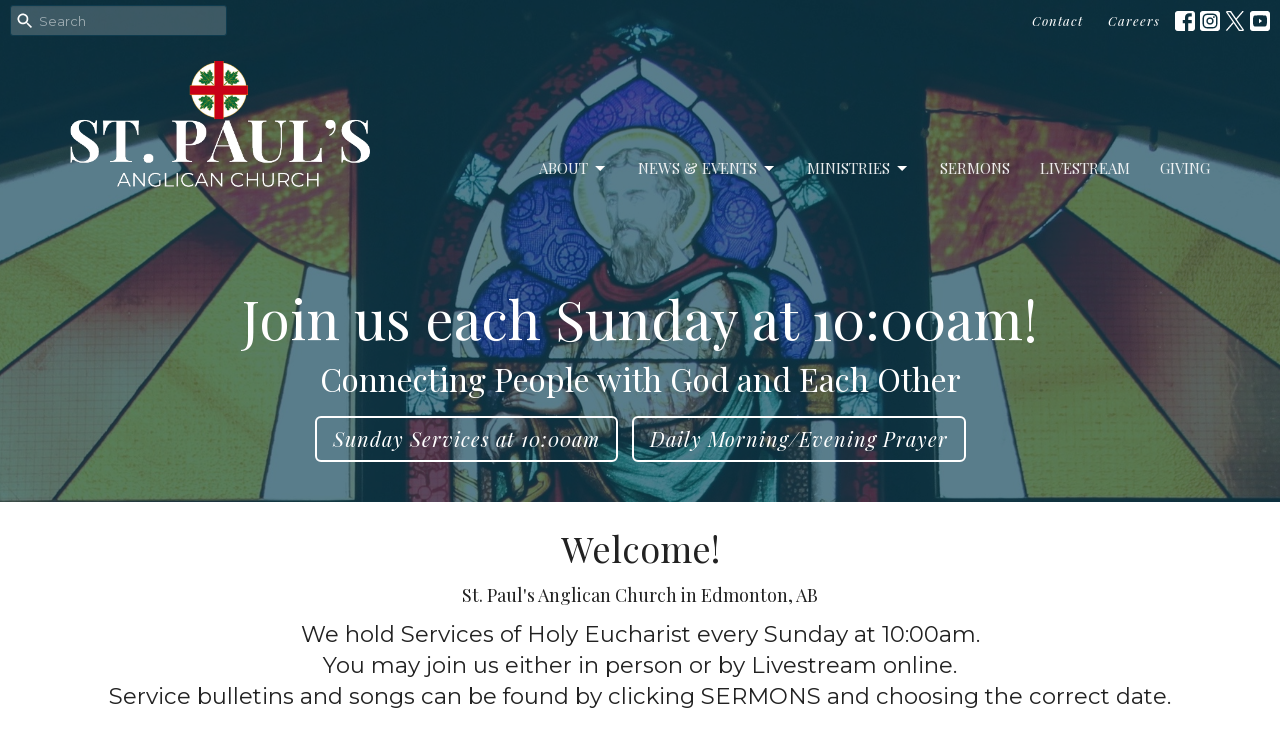

--- FILE ---
content_type: text/html; charset=utf-8
request_url: https://www.stpauls-anglican.ca/
body_size: 46497
content:
<!DOCTYPE html>
<html lang="en">
  <head>
  <meta charset="UTF-8">
  <meta content="IE=edge,chrome=1" http-equiv="X-UA-Compatible"/>
  <meta content="width=device-width, initial-scale=1.0" name="viewport"/>
  <meta content="St. Paul&#39;s Anglican Church" name="author"/>
  <title>
    St. Paul&#39;s Anglican Church
  </title>
  <meta content="church, worship, christian, anglican, anglican church of canada, diocese of edmonton, music, preaching, sermon, st. paul, st paul&#39;s, apostle, paul, " name="keywords" />
  
    <meta name="robots" content="index,follow" />
  
  <!-- social meta start -->
  <meta property="og:site_name" content="St. Paul&#39;s Anglican Church" />
  <meta property="og:title" content="St. Paul&#39;s Anglican Church" />
  <meta property="og:url" content="https://www.stpauls-anglican.ca/"/>
  <meta property="og:type" content="article" />
  <meta property="og:description" content="" />
      <meta property="og:image" content="https://dq5pwpg1q8ru0.cloudfront.net/2020/10/18/09/19/26/e9d16178-f555-4031-9b37-e25a5861e8d2/IMG_8159%202.jpeg" />
    <meta property="og:image:width" content="1200" />
    <meta property="og:image:height" content="420" />
  <meta itemprop="name" content="St. Paul&#39;s Anglican Church">
<!-- social meta end -->

  <link href="https://dq5pwpg1q8ru0.cloudfront.net/2023/09/14/09/04/00/b632f770-a141-4a70-b0e7-533c72d51d8d/Favicon.png" rel="shortcut icon" type="image/x-icon" />
  <meta name="csrf-param" content="authenticity_token" />
<meta name="csrf-token" content="rVfuTzomhmdV+hkDLtiAcWKhdB1xJ2GX/g1/0xOQa0oUac1h9dXWXsXf/27Akn2mHqVwe3aDj+z2pPoovaYqHg==" />

  <link rel="preconnect" href="https://fonts.gstatic.com/" crossorigin>
  <link rel="preload" href="/fonts/fontawesome/webfont.woff?v=3.2.1" as="font" type="font/woff" crossorigin>

  <link rel="stylesheet" media="all" href="/themes/stylesheet.css?timestamp=2026-01-19+22%3A21%3A40+-0700" />
  <link rel="stylesheet" media="print" href="https://dq5pwpg1q8ru0.cloudfront.net/assets/print-c1b49d74baf454d41a08041bb7881e34979fe0b297fba593578d70ec8cc515fd.css" />

	<link href="https://fonts.googleapis.com/css?family=Playfair+Display:400,400i,700,700i|Montserrat:300,300i,400,400i&amp;display=swap" rel="stylesheet" type="text/css" async="async" />
  

  <script src="https://dq5pwpg1q8ru0.cloudfront.net/assets/application-baedfe927b756976bd996cb2c71963c5d82c94e444650affbb4162574b24b761.js"></script>
  <script src="https://dq5pwpg1q8ru0.cloudfront.net/packs/js/application-48235911dc1b5b550236.js"></script>
  <script src="https://cdnjs.cloudflare.com/ajax/libs/handlebars.js/4.7.7/handlebars.min.js" defer="defer"></script>


  <!--[if lt IE 9]>
  <script src="https://dq5pwpg1q8ru0.cloudfront.net/javascripts/html5shiv.js"></script>
  <script src="https://dq5pwpg1q8ru0.cloudfront.net/javascripts/respond.min.js"></script>
  <![endif]-->


      <script>
        var _gaq = _gaq || [];
        _gaq.push(['_setAccount', 'UA-137802408-6']);
        _gaq.push(['_trackPageview']);

          // rollup tracker
          _gaq.push(['rollupTracker._setAccount','UA-18858190-52']);
          _gaq.push(['rollupTracker._trackPageview']);

        (function() {
          var ga = document.createElement('script'); ga.type = 'text/javascript'; ga.async = true;
          ga.src = ('https:' == document.location.protocol ? 'https://ssl' : 'http://www') + '.google-analytics.com/ga.js';
          var s = document.getElementsByTagName('script')[0]; s.parentNode.insertBefore(ga, s);
        })();
      </script>

      <!-- Global site tag (gtag.js) - Google Analytics -->
      <script async src="https://www.googletagmanager.com/gtag/js?id=G-ZXMF5YRNTB"></script>
      <script>
        window.dataLayer = window.dataLayer || [];
        function gtag(){dataLayer.push(arguments);}
        gtag('js', new Date());

        gtag('config', 'G-ZXMF5YRNTB');
      </script>

  


</head>

  <body class="body_home body__index scroll-to-anchor  home   relative d-flex flex-column">
      <div class="d-flex ">
        <div class="site-content-container">
    

  <div class="system">
  </div>

  <div id="top-menus-container">
    <div id="top-menus">
  <div id="alert-container">
  </div>


  <div class="js-menus pos pos-t-0 pos-l-0 w-100 z-index-1 js-main-menu-opaque  bg-none z-index-navbar">
      <nav class="header-layout-topbar relative px-1 bg-primary bg-none %>">
    <div class="pos pos-cover bg-primary js-main-menu-background-opacity" style="opacity: 0.0;"></div>
    <ul class="topbar-nav topbar-right ">


        <li class="mr-auto">
            <form class="relative" role="search" action="/search" accept-charset="UTF-8" method="get"><input name="utf8" type="hidden" value="&#x2713;" autocomplete="off" />
    <svg xmlns="http://www.w3.org/2000/svg" width="20" height="20" viewBox="0 0 24 24" class="pos pos-l-1 pos-middle">
    <path d="M15.5 14h-.79l-.28-.27C15.41 12.59 16 11.11 16 9.5 16 5.91 13.09 3 9.5 3S3 5.91 3 9.5 5.91 16 9.5 16c1.61 0 3.09-.59 4.23-1.57l.27.28v.79l5 4.99L20.49 19l-4.99-5zm-6 0C7.01 14 5 11.99 5 9.5S7.01 5 9.5 5 14 7.01 14 9.5 11.99 14 9.5 14z"></path>
    <path d="M0 0h24v24H0z" fill="none"></path>
</svg>

    <input type="text" name="q" id="search_box" class="form-control input-sm input-muted text-default bg-fade-light" style="padding-left: 28px;" placeholder="Search" />
</form>
        </li>






          <li class="topbar-menu-item hidden-xs">
              <a class="btn btn-link-primary-counter btn-sm" href="/contact">Contact</a>
          </li>

          <li class="topbar-menu-item hidden-xs">
              <a class="btn btn-link-primary-counter btn-sm" href="/pages/careers">Careers</a>
          </li>



          
  <li class="social-icon-list-item ">
    <a class="svg-link social-icon-link" target="_blank" href="https://www.facebook.com/stpaulsanglicanyeg">
      <svg xmlns="http://www.w3.org/2000/svg" xmlns:xlink="http://www.w3.org/1999/xlink" x="0px" y="0px" width="24" height="24" viewBox="0 0 24 24" style="enable-background:new 0 0 24 24;" xml:space="preserve" class="social-icon-svg topbar-svg-sm"><title>Facebook Icon</title>
<path d="M24,0v24H0V0H24z M20,2.7h-3.3c-2.5,0-4.7,2.1-4.7,4.7v3.3H9.3v4H12V24h4v-9.3h4v-4h-4V8c0-0.8,0.5-1.3,1.3-1.3H20V2.7z"></path>
</svg>

</a>  </li>
  <li class="social-icon-list-item ">
    <a class="svg-link social-icon-link" target="_blank" href="https://www.instagram.com/stpaulsanglican_yeg">
      <svg xmlns="http://www.w3.org/2000/svg" xmlns:xlink="http://www.w3.org/1999/xlink" x="0px" y="0px" width="24" height="24" viewBox="0 0 24 24" style="enable-background:new 0 0 24 24;" xml:space="preserve" class="social-icon-svg topbar-svg-sm"><title>Instagram Icon</title>
<circle cx="12" cy="12" r="2.7"></circle>
<path d="M15.9,4.9H8.1c-1.7,0-3.2,1.5-3.2,3.2V16c0,1.7,1.5,3.2,3.2,3.2H16c1.7,0,3.2-1.5,3.2-3.2V8.1C19.1,6.4,17.6,4.9,15.9,4.9z   M12,16.4c-2.4,0-4.4-2-4.4-4.4s2-4.4,4.4-4.4s4.4,2,4.4,4.4S14.4,16.4,12,16.4z M16.7,8.4c-0.7,0-1.1-0.5-1.1-1.1  c0-0.7,0.5-1.1,1.1-1.1c0.7,0,1.1,0.5,1.1,1.1C17.7,8,17.3,8.4,16.7,8.4z"></path>
<path d="M24,0H0v24h24V0z M20.9,15.7c0,2.8-2.3,5.2-5.2,5.2H8.3c-2.8,0-5.2-2.3-5.2-5.2V8.3c0-2.8,2.3-5.2,5.2-5.2h7.5  c2.8,0,5.2,2.3,5.2,5.2C20.9,8.3,20.9,15.7,20.9,15.7z"></path>
</svg>

</a>  </li>
  <li class="social-icon-list-item ">
    <a class="svg-link social-icon-link" target="_blank" href="https://x.com/StEdmonton">
      <svg xmlns="http://www.w3.org/2000/svg" width="24" height="24" viewBox="0 0 1200 1227" class="social-icon-svg topbar-svg-sm"><title>Twitter Icon</title>
<path d="M714.163 519.284L1160.89 0H1055.03L667.137 450.887L357.328 0H0L468.492 681.821L0 1226.37H105.866L515.491 750.218L842.672 1226.37H1200L714.137 519.284H714.163ZM569.165 687.828L521.697 619.934L144.011 79.6944H306.615L611.412 515.685L658.88 583.579L1055.08 1150.3H892.476L569.165 687.854V687.828Z"></path>
</svg>

</a>  </li>
  <li class="social-icon-list-item ">
    <a class="svg-link social-icon-link" target="_blank" href="https://www.youtube.com/@stpaulsanglican_yeg">
      <svg xmlns="http://www.w3.org/2000/svg" xmlns:xlink="http://www.w3.org/1999/xlink" x="0px" y="0px" width="24" height="24" viewBox="0 0 24 24" style="enable-background:new 0 0 24 24;" xml:space="preserve" class="social-icon-svg topbar-svg-sm"><title>Youtube Icon</title>
<polygon points="10.7,9.1 14.5,12 10.7,14.9 "></polygon>
<path d="M24,0H0v24h24.1L24,0z M18.8,18.4c-0.5,0.1-3.6,0.3-6.8,0.3s-6.3,0-6.8-0.3C3.9,18,3.5,15.1,3.5,12s0.4-6,1.7-6.4  C5.7,5.3,8.9,5.2,12,5.2s6.3,0.1,6.8,0.3c1.3,0.4,1.7,3.3,1.7,6.4C20.4,15.1,20.1,18,18.8,18.4z"></path>
</svg>

</a>  </li>


    </ul>
  </nav>

    <div id="main-menu-container">
      <div class="sticky-navbar-placeholder" style="display: none;"></div>


<nav id="main_menu" class="relative bg-primary bg-none p-2 p-md-3">
  <div class="bg-primary pos pos-cover js-main-menu-background-opacity" style="opacity:0.0;"></div>
  <div class="container d-md-flex flex-wrap align-items-md-end">
    <div class="relative d-flex d-md-block mr-md-3 flex-shrink-0">
      
      
      <a class="main-menu-logo main-menu-grenville-logo " href="/">
        <img alt="St. Paul&#39;s Anglican Church" class="logo-size-large" src="https://dq5pwpg1q8ru0.cloudfront.net/2024/04/18/20/51/24/d3da96b2-f3ea-4675-8bff-02b2cf31a4b3/ST.-PAUL%25E2%2580%2599S-%25281%2529.png" />
</a>


        <button type="button" class="btn bg-none p-1 border-0 main-menu-hidden-md ml-auto collapsed pr-0" data-toggle="collapse" data-target="#main_menu_collapse" aria-expanded="false">
    <span class="sr-only">Toggle navigation</span>
    <span class="svg-link">
      <svg xmlns="http://www.w3.org/2000/svg" height="24" viewBox="0 0 24 24" width="24">
    <path d="M0 0h24v24H0z" fill="none"></path>
    <path d="M3 18h18v-2H3v2zm0-5h18v-2H3v2zm0-7v2h18V6H3z"></path>
</svg>
 Menu
    </span>
  </button>

    </div>

    <div class="collapse main-menu-collapse-md ml-auto text-center" id="main_menu_collapse">
      <ul class="main-menu-list main-menu-grenville-list align-items-md-center">
          
   <!-- Hide if no submenus shown to user -->

    <li class="dropdown menu-item">
      <a href="#" class="menu-link svg-link" data-toggle="dropdown">
        About<svg xmlns="http://www.w3.org/2000/svg" height="20" viewBox="0 0 20 20" width="20" class="inline-svg">
    <path d="M7 7l5 5 5-5z"></path>
    <path d="M0 0h20v20H0z" fill="none"></path>
</svg>

      </a>
      <ul class="dropdown-menu  bg-primary" role="menu">
          <li class="about_us_menu_item_0 dropdown-item">
              <a class="dropdown-link" href="/about">About Us</a>
          </li>
          <li class="i_m_new_menu_item_0 dropdown-item">
              <a class="dropdown-link" href="/pages/im-new">I&#39;m New</a>
          </li>
          <li class="our_staff_menu_item_0 dropdown-item">
              <a class="dropdown-link" href="/staff">Our Staff</a>
          </li>
      </ul>
    </li>



          
   <!-- Hide if no submenus shown to user -->

    <li class="dropdown menu-item">
      <a href="#" class="menu-link svg-link" data-toggle="dropdown">
        News &amp; Events<svg xmlns="http://www.w3.org/2000/svg" height="20" viewBox="0 0 20 20" width="20" class="inline-svg">
    <path d="M7 7l5 5 5-5z"></path>
    <path d="M0 0h20v20H0z" fill="none"></path>
</svg>

      </a>
      <ul class="dropdown-menu  bg-primary" role="menu">
          <li class="news_menu_item_1 dropdown-item">
              <a class="dropdown-link" href="/news">News</a>
          </li>
          <li class="blog_menu_item_1 dropdown-item">
              <a class="dropdown-link" href="/blog">Blog</a>
          </li>
          <li class="events_menu_item_1 dropdown-item">
              <a class="dropdown-link" href="/events">Events</a>
          </li>
      </ul>
    </li>



          
   <!-- Hide if no submenus shown to user -->

    <li class="dropdown menu-item">
      <a href="#" class="menu-link svg-link" data-toggle="dropdown">
        Ministries<svg xmlns="http://www.w3.org/2000/svg" height="20" viewBox="0 0 20 20" width="20" class="inline-svg">
    <path d="M7 7l5 5 5-5z"></path>
    <path d="M0 0h20v20H0z" fill="none"></path>
</svg>

      </a>
      <ul class="dropdown-menu  bg-primary" role="menu">
          <li class="small_groups_menu_item_2 dropdown-item">
              <a class="dropdown-link" href="/programs/small-groups">Small Groups</a>
          </li>
          <li class="children_s_ministry_menu_item_2 dropdown-item">
              <a class="dropdown-link" href="/programs/childrens-ministry">Children&#39;s Ministry</a>
          </li>
          <li class="youth_ministry_menu_item_2 dropdown-item">
              <a class="dropdown-link" href="/programs/youth-ministry">Youth Ministry</a>
          </li>
          <li class="focus_on_missions_menu_item_2 dropdown-item">
              <a class="dropdown-link" href="/programs/focus-on-missions">Focus on Missions</a>
          </li>
      </ul>
    </li>



          
  <li class="menu-item hover-underline-left">
      <a class="menu-link " href="/sermons">Sermons</a>
  </li>


          
  <li class="menu-item hover-underline-left">
      <a class="menu-link " target="_blank" href="/live">LiveStream</a>
  </li>


          
  <li class="menu-item hover-underline-left">
      <a class="menu-link " href="/giving">Giving</a>
  </li>


      </ul>
        <ul class="main-menu-list main-menu-subnav">
            <li class="menu-item-divider"></li>
    
  <li class="menu-item hover-underline-left">
      <a class="menu-link " href="/contact">Contact</a>
  </li>


    
  <li class="menu-item hover-underline-left">
      <a class="menu-link " href="/pages/careers">Careers</a>
  </li>





        </ul>
    </div>
  </div>
</nav>

    </div>
  </div>
</div>

  </div>

  <div id="header-container" class="relative">
    <div id="header" class="header relative bg-cover bg-none w-100
            
            d-flex
            py-3 py-md-5
            logo-offset-large topbar-offset
            bg-primary"
     style="background-image:url(&#39;https://dq5pwpg1q8ru0.cloudfront.net/2020/10/29/22/00/08/16a978b1-3deb-4499-bc0d-baa025b89967/IMG_8159%202.jpeg&#39;); background-position: center 80%; min-height: 29vh;">
  
  

<div id="page-header-overlay" class="bg-primary pos pos-cover" style="opacity:0.67;" data-header-opacity="0.67"></div>
    <div class="container relative d-flex flex-column mt-5">
      
      <div class="my-auto ">
        <div class="text-center">
          <div class="relative d-inline-block break-word">
            <h1 class="header-heading font-def-heading1">
              <div>Join us each Sunday at 10:00am!</div>
            </h1>
          </div>
            <div class="header-subheading mx-auto mt-2 text-center font-def-subheading1">
              <div>Connecting People with God and Each Other</div>
            </div>
        </div>
        

        <div class="text-center mt-3">
            <a class="btn btn-default z-index-100
                      btn-lg
                      btn-ghost" href="https://www.stpauls-anglican.ca/podcasts/media">Sunday Services at 10:00am</a>

  <a class="ml-sm-2 btn btn-default z-index-100
                      btn-lg
                      btn-ghost" href="https://www.stpauls-anglican.ca/events/daily-morning-prayer">Daily Morning/Evening Prayer</a>

        </div>
      </div>

      
    </div>
  
  
  <!--<div class="pos pos-b-1 pos-l-1">
    <button class="js-play-video-button p-2 bg-none border-0 d-none" style="opacity: 0.5;">
    </button>
    <button class="js-pause-video-button p-2 bg-none border-0 d-none" style="opacity: 0.5;">
    </button>
    <div class="js-loading-video-button">
      <div class="d-flex p-2" style="opacity: 0.5;">
      </div>
    </div>
  </div>-->

</div>


  </div>

  <main role="main" class="content flex-grow-1  _index clearfix m-0 p-0">
    

  

<div>
    <div id="top-blocks-wrapper">
        <div id="block-508"
  class="relative block-wrapper  "
  data-block="508" data-order-path="/blocks/508/block_elements/order"
  data-user-order-path="/blocks/508/block_elements/order_users">
    <div class="js-block-container ">
      <div class="bg-default relative bg-none overflow-hidden js-block-background js-block-height" style="min-height: 0vh;">

          <!-- Background Videos -->
  <!-- Background Image -->
  <div class="bg-cover pos pos-0 js-block-background-photo " style=""></div>

<!-- Opacity Overlay -->
<div class="bg-default pos pos-cover js-block-background js-block-opacity" style="opacity: 1.0;" data-block-overlay></div>


            <div class="inner-block-wrapper">
              <div class="d-flex align-items-center py-sm-5 px-sm-5 js-block-adjust-padding py-md-0 px-md-10 js-block-height" style="min-height: 0vh;">
  <div class="container relative">
      <div class="text-center pb-5">
          <h2 class="relative ">
            Welcome!
          </h2>
          <h4 class="">
            St. Paul&#39;s Anglican Church in Edmonton, AB
          </h4>
          <div class="body accent-color text-default">
            <div class="lead ">We hold Services of Holy Eucharist every Sunday at 10:00am.<br />You may join us either in person or by Livestream online.<br />Service bulletins and songs can be found by clicking SERMONS and choosing the correct date.</div>
          </div>
      </div>


    <div class="row d-flex flex-wrap block-sortable">
        <div id="block_element_56" class="border-color d-flex py-5 col-sm-3 col-xs-12 center-block sortable-item">
          <div class="relative d-flex" style="width:100%">
            <a href='https://www.stpauls-anglican.ca/podcasts/media' class='flex-grow-1 mx-md-auto py-2' target='_self'>
            <div class="text-center">
                <i class="relative js-block-icon material-icons block-icon-md icon-primary ">picture_as_pdf</i>
                <div class="h4 mt-3 mb-1 ">
                  Sermons
                </div>
                <div class="px-3 text-default text-size-reset ">
                  <div>Find weekly service bulletins, songs, &amp; readings <br />HERE and choose the correct date.</div>
                </div>
            </div>
            </a>
          </div>
        </div>
        <div id="block_element_57" class="border-color d-flex py-5 col-sm-3 col-xs-12 center-block sortable-item">
          <div class="relative d-flex" style="width:100%">
            <a href='https://www.youtube.com/channel/UCmVJWaHMS5fR9wAPhQpFkJg' class='flex-grow-1 mx-md-auto py-2' target='_self'>
            <div class="text-center">
                <i class="relative js-block-icon material-icons block-icon-md icon-primary ">video_library</i>
                <div class="h4 mt-3 mb-1 ">
                  Livestream
                </div>
                <div class="px-3 text-default text-size-reset ">
                  <p>Join us live online every <br />Sunday Morning at 10:00 AM</p>
                </div>
            </div>
            </a>
          </div>
        </div>
        <div id="block_element_59" class="border-color d-flex py-5 col-sm-3 col-xs-12 center-block sortable-item">
          <div class="relative d-flex" style="width:100%">
            <a href='https://www.stpauls-anglican.ca/events/daily-morning-prayer/' class='flex-grow-1 mx-md-auto py-2' target='_self'>
            <div class="text-center">
                <i class="relative js-block-icon material-icons block-icon-md icon-primary ">desktop_mac</i>
                <div class="h4 mt-3 mb-1 ">
                  Daily Morning Prayer Zoom
                </div>
                <div class="px-3 text-default text-size-reset ">
                  <div>Join us daily on Zoom</div>
<div>for a Morning Prayer service</div>
<div>Mon - Sat at 8:00am</div>
                </div>
            </div>
            </a>
          </div>
        </div>
        <div id="block_element_55" class="border-color d-flex py-5 col-sm-3 col-xs-12 center-block sortable-item">
          <div class="relative d-flex" style="width:100%">
            <a href='https://www.google.ca/maps?q=St.%20Paul%27s%20Anglican%20Church,%2010127-145%20Street%20NW,%20Edmonton,%20T5N%202X6,%20AB' class='flex-grow-1 mx-md-auto py-2' target='_self'>
            <div class="text-center">
                <i class="relative js-block-icon material-icons block-icon-md icon-primary ">place</i>
                <div class="h4 mt-3 mb-1 ">
                  Location
                </div>
                <div class="px-3 text-default text-size-reset ">
                  <div>10127-145 Street NW<br />Edmonton, AB, T5N 2X6&nbsp;</div>
<div>Entrance through alley door</div>
                </div>
            </div>
            </a>
          </div>
        </div>
    </div>

  </div>
</div>

            </div>
      </div>

    </div>
  </div>
  <div id="block-5"
  class="relative block-wrapper  "
  data-block="5" data-order-path="/blocks/5/block_elements/order"
  data-user-order-path="/blocks/5/block_elements/order_users">
    <div class="js-block-container ">
      <div class="bg-tertiary relative bg-none overflow-hidden js-block-background js-block-height" style="min-height: 0vh;">

          <!-- Background Videos -->
  <!-- Background Image -->
  <div class="bg-cover pos pos-0 js-block-background-photo " style=""></div>

<!-- Opacity Overlay -->
<div class="bg-tertiary pos pos-cover js-block-background js-block-opacity" style="opacity: 1.0;" data-block-overlay></div>


          <div class="inner-block-wrapper">
            <div class="d-flex align-items-center py-sm-5 px-sm-5 js-block-adjust-padding py-md-3 px-md-10 js-block-height" style="min-height: 0vh;">
  <div class="container">
    <div class="row d-flex flex-wrap">

      <div class="col-md-3 mb-5">
          <h2 class="mt-0 mb-1 relative ">
            Upcoming Events
          </h2>
          <p class="">
            Mark your calendars for upcoming events. <a class="hidden-md hidden-lg" href="/events">View All</a>
          </p>
        <a class="text-large text-italic hidden-xs hidden-sm" href="/events">View All</a>
      </div>

          <div class="col-sm-4 col-md-3 mb-3 mb-sm-0">
            <a class="d-block" href="/events/daughters-of-the-king-small-group/2026-01-20">
              <img alt="Daughters of the King Small Group" loading="lazy" src="https://dq5pwpg1q8ru0.cloudfront.net/2020/11/02/01/26/42/5e5706fa-1511-4f49-b047-1d07f743d341/IMG_7889%20(1).jpeg" />
              <div class="relative">
                <div class="my-1 h4">Daughters of the King Small Group</div>
                <div class="event-list-date accent-background-color">
                  Jan
                  <div class="event-list-date-day">
                    20
                  </div>
                </div>
              </div>
              <div> 1:00PM</div>
</a>          </div>
          <div class="col-sm-4 col-md-3 mb-3 mb-sm-0">
            <a class="d-block" href="/events/lectionary-discussion/2026-01-21">
              <img alt="Lectionary Discussion" loading="lazy" src="https://dq5pwpg1q8ru0.cloudfront.net/2025/09/23/18/26/51/65a30e14-f654-48a1-bd17-d88aa11319a5/aaron-burden-QJDzYT_K8Xg-unsplash.jpg" />
              <div class="relative">
                <div class="my-1 h4">Lectionary Discussion</div>
                <div class="event-list-date accent-background-color">
                  Jan
                  <div class="event-list-date-day">
                    21
                  </div>
                </div>
              </div>
              <div> 7:00PM</div>
</a>          </div>
          <div class="col-sm-4 col-md-3 mb-3 mb-sm-0">
            <a class="d-block" href="/events/st-pauls-sunday-service/2026-01-25">
              <img alt="St. Paul&#39;s Sunday Service" loading="lazy" src="https://dq5pwpg1q8ru0.cloudfront.net/2020/10/29/22/00/08/24f413fd-b135-4281-a722-d1fccd05f54f/unnamed.png" />
              <div class="relative">
                <div class="my-1 h4">St. Paul&#39;s Sunday Service</div>
                <div class="event-list-date accent-background-color">
                  Jan
                  <div class="event-list-date-day">
                    25
                  </div>
                </div>
              </div>
              <div>10:00AM | Sanctuary and Online</div>
</a>          </div>

    </div>
  </div>
</div>

          </div>
      </div>

    </div>
  </div>
  <div id="block-3"
  class="relative block-wrapper  "
  data-block="3" data-order-path="/blocks/3/block_elements/order"
  data-user-order-path="/blocks/3/block_elements/order_users">
    <div class="js-block-container ">
      <div class="bg-white relative bg-none overflow-hidden js-block-background js-block-height" style="min-height: 0vh;">

          <!-- Background Videos -->
  <!-- Background Image -->
  <div class="bg-cover pos pos-0 js-block-background-photo " style=""></div>

<!-- Opacity Overlay -->
<div class="bg-white pos pos-cover js-block-background js-block-opacity" style="opacity: 1.0;" data-block-overlay></div>


            <div class="inner-block-wrapper">
              <div class="d-flex align-items-center py-sm-5 px-sm-5 js-block-adjust-padding py-md-3 px-md-10 js-block-height" style="min-height: 0vh;">
  <div class="container">
    <div class="row d-flex flex-wrap">

      <div class="col-md-3">
          <h2 class="mt-0 mb-1 relative ">
            Latest News
          </h2>
          <p class="">
            Recent updates to keep you in the loop <a class="hidden-md hidden-lg" href="/news">View All</a>
          </p>
        <a class="text-large text-italic hidden-xs hidden-sm" href="/news">View All</a>
      </div>

          <div class="col-sm-4 col-md-3 mb-3 mb-sm-0">
            <a class="d-block" href="/news/cox-family-support">
              <img alt="Cox Family Support" loading="lazy" src="https://dq5pwpg1q8ru0.cloudfront.net/2020/11/17/10/44/41/53bc2aa5-c91f-4d2e-ba8f-f7905059d23e/bluemountains.jpg" />
              <div class="my-1 h4">Cox Family Support</div>
              <div class="text-default text-size-medium"></div>
              <div class="text-muted">Jan 15, 2026</div>
</a>          </div>
          <div class="col-sm-4 col-md-3 mb-3 mb-sm-0">
            <a class="d-block" href="/news/michelle-messenger-article">
              <img alt="Michelle Messenger Article" loading="lazy" src="https://dq5pwpg1q8ru0.cloudfront.net/2020/11/17/10/44/41/53bc2aa5-c91f-4d2e-ba8f-f7905059d23e/bluemountains.jpg" />
              <div class="my-1 h4">Michelle Messenger Article</div>
              <div class="text-default text-size-medium"></div>
              <div class="text-muted">Jan 15, 2026</div>
</a>          </div>
          <div class="col-sm-4 col-md-3 mb-3 mb-sm-0">
            <a class="d-block" href="/news/rev-wally-s-video-messages">
              <img alt="Rev. Wally’s Video Messages" loading="lazy" src="https://dq5pwpg1q8ru0.cloudfront.net/2020/11/17/10/44/41/53bc2aa5-c91f-4d2e-ba8f-f7905059d23e/bluemountains.jpg" />
              <div class="my-1 h4">Rev. Wally’s Video Messages</div>
              <div class="text-default text-size-medium"></div>
              <div class="text-muted">Jan 15, 2026</div>
</a>          </div>

    </div>
  </div>
</div>

            </div>
      </div>

    </div>
  </div>
  <div id="block-4"
  class="relative block-wrapper  "
  data-block="4" data-order-path="/blocks/4/block_elements/order"
  data-user-order-path="/blocks/4/block_elements/order_users">
    <div class="js-block-container ">
      <div class="bg-tertiary relative bg-none overflow-hidden js-block-background js-block-height" style="min-height: 0vh;">

          <!-- Background Videos -->
  <!-- Background Image -->
  <div class="bg-cover pos pos-0 js-block-background-photo " style=""></div>

<!-- Opacity Overlay -->
<div class="bg-tertiary pos pos-cover js-block-background js-block-opacity" style="opacity: 1.0;" data-block-overlay></div>


          <div class="inner-block-wrapper">
            <div class= "d-flex align-items-center py-sm-5 px-sm-5 js-block-adjust-padding py-md-3 px-md-10 js-block-height" style="min-height: 0vh;">
  <div class="container">
    <div class="row">

      <div class="col-md-3">
          <h2 class="mb-1 mt-0 relative ">
            Blog Posts
          </h2>
        <p class="text-default ">
          Recent articles from the blog.
        </p>
        <a class="text-large text-italic hidden-xs hidden-sm" href="/blog">View All</a>
      </div>

          <div class="col-sm-4 col-md-3 mb-3 mb-sm-0">
            <a class="d-block" href="/blog/reconciliation-awareness-highlight-for-jan-18-2026">
              <img alt="Reconciliation Awareness Highlight for Jan 18, 2026" loading="lazy" src="https://dq5pwpg1q8ru0.cloudfront.net/2026/01/15/20/49/30/eae9ccf6-e550-45a0-a992-bf3a2485dc47/Reconciliation-Awareness-2.png" />
              <div class="mt-2 mb-0 h4">Reconciliation Awareness Highlight for Jan 18, 2026</div>
              <div class="text-muted">Jan 15, 2026 | Michelle Schurek</div>
</a>          </div>
          <div class="col-sm-4 col-md-3 mb-3 mb-sm-0">
            <a class="d-block" href="/blog/community-corner-for-january-18-2026">
              <img alt="Community Corner for January 18, 2026" loading="lazy" src="https://dq5pwpg1q8ru0.cloudfront.net/2026/01/15/20/48/33/a2977af6-e484-4064-ac7f-9c632108623f/COMMUNITY-CORNER-FINAL-FOR-REAL-1-%25281%2529.png" />
              <div class="mt-2 mb-0 h4">Community Corner for January 18, 2026</div>
              <div class="text-muted">Jan 15, 2026 | Michelle Schurek</div>
</a>          </div>
          <div class="col-sm-4 col-md-3 mb-3 mb-sm-0">
            <a class="d-block" href="/blog/mental-health-highlight-for-january-11-2026">
              <img alt="Mental Health Highlight for January 11, 2026" loading="lazy" src="https://dq5pwpg1q8ru0.cloudfront.net/2026/01/08/22/31/28/0d851e83-d615-467c-b981-f87379f561fe/Mental-Health-Highlight-3.png" />
              <div class="mt-2 mb-0 h4">Mental Health Highlight for January 11, 2026</div>
              <div class="text-muted">Jan  8, 2026 | Michelle Schurek</div>
</a>          </div>

    </div>
  </div>
</div>

          </div>
      </div>

    </div>
  </div>
  <div id="block-510"
  class="relative block-wrapper  "
  data-block="510" data-order-path="/blocks/510/block_elements/order"
  data-user-order-path="/blocks/510/block_elements/order_users">
    <div class="js-block-container ">
      <div class="bg-primary relative bg-none overflow-hidden js-block-background js-block-height" style="min-height: 0vh;">

          <!-- Background Videos -->
  <!-- Background Image -->
  <div class="bg-cover pos pos-0 js-block-background-photo " style=""></div>

<!-- Opacity Overlay -->
<div class="bg-primary pos pos-cover js-block-background js-block-opacity" style="opacity: 1.0;" data-block-overlay></div>


            <div class="inner-block-wrapper">
              <div class="row-flex text-center">
  <div class="block-sortable col-sm-12 d-flex flex-column js-block-height js-block-adjust-padding py-md-0 px-lg-10" style="min-height: 0vh;">
    <div class="my-auto mx-5">


        <div id="block_element_60" class="sortable-item mb-6 pl-1">
            <div class="h2 ">
              Treaty Land Acknowledgement
            </div>
            <div class="body accent-color text-default">
              <p>We gratefully acknowledge that St Paul&rsquo;s Anglican Church operates on the traditional territories of the Indigenous peoples of the Treaty 6 and the M&eacute;tis Settlements and M&eacute;tis Nation of Alberta, Region 4. We respect the histories, languages, and cultures of the Cree, Saulteaux, Niitsitapi, Nakota Sioux, Dene and Metis people. We recognize that this acknowledgment is a small part of the bigger ongoing work to foster true reconciliation. We continue to learn of the historic and ongoing overt and systemic racism that have impacted the lives of Indigenous peoples, and we take responsibility for our participation in reconciliation. We celebrate and acknowledge the dignity, worth, and value of all people made in the image of God.</p>
            </div>
          
        </div>

    </div>
  </div>
</div>

            </div>
      </div>

    </div>
  </div>

    </div>

    


  <div id="bottom-blocks-wrapper">
  </div>
</div>

  
  

  </main>

    <div class="bg-tone py-5 hidden-print">
  <div class="container">
    <div class="row d-md-flex align-items-center">
      <div class="col-md-6">
        <h2 class="mt-0 mb-2 mb-sm-1">Sign up for our Newsletter</h2>
        <div>Subscribe to receive email updates with the latest news.</div>
      </div>

      <form class="form col-md-6 mt-4 mt-md-0" action="/subscribers" accept-charset="UTF-8" method="post"><input name="utf8" type="hidden" value="&#x2713;" autocomplete="off" /><input type="hidden" name="authenticity_token" value="8Nu6a5G8kqByzoYDALEDTNJLAdPomNGosqj10tpDWUVJ5ZlFXk/CmeLrYG7u+/6brk8Fte88P9O6AXApdHUYEQ==" autocomplete="off" />
        <div class="form-group mb-0">
          <label class="font-weight-normal mb-1" for="email">Enter Your Email</label>
          <div class="form-inline w-100">
            <input type="text" name="email" id="email" class="form-control mr-1 submit-subscription" style="min-width: 280px;" data-url="https://www.stpauls-anglican.ca/subscribers/render_recaptcha" />
            <button class="btn btn-primary btn-lg" type="action">
              Subscribe
            </button>
            <div id="subscriber-container"></div>
          </div>
        </div>
</form>    </div>
  </div>
</div>


  <div class="footer footer-sayward bg-none bg-secondary">
  <div class="bg-footer pt-3" style=" min-height: 0vh;">
    <div class="bg-secondary pos pos-cover" style="opacity:1.0;"></div>
    <div class="relative container">
      <div class="d-sm-flex row">
          <div class="col-sm-4 col-md-3 pr-5 text-center text-sm-left">
            <img alt="logo" class="mb-4" style="max-height: 200px;" src="https://dq5pwpg1q8ru0.cloudfront.net/2025/04/15/17/55/29/27e2e83b-802b-4b24-9aaa-00dd0f133a33/ST.-PAUL%25E2%2580%2599S.png" />
            
  <div class="mb-3 footer-text">
    <h4 class="font-def-subheading1">Connecting People With God And Each Other</h4>
  </div>

          </div>
        <div class="col-sm-8 col-md-9">
          <div class="d-sm-flex row flex-wrap">
              

              
            
  <div class="col-sm-6 col-md-4 col-lg-3 mb-5">
    <ul class="list-unstyled mb-0 ">
        <li class="mb-2">
            <h2 class="footer-heading ">Location</h2>
          <div class="footer-text">
            10127-145 Street NW
              <br/>
              Edmonton, AB
              <br/>
              T5N 2X6 
              <br/>
              <a target="_blank" href="https://goo.gl/maps/T5ST9SLawRRB4VC56">View Map</a>
          </div>
        </li>
    </ul>
  </div>

            
  <div class="col-sm-6 col-md-4 col-lg-3 mb-5">
    <h2 class="footer-heading ">Office Hours</h2>
    <div class="footer-text mb-3">
      <p>Tues 9:00am - 12:00pm (noon)
<br />Thurs 9:00am - 12:00pm
<br />Office closed all other days
<br />Please Enter Through Alley Door</p>
    </div>
  </div>

            
  <div class="col-sm-6 col-md-4 col-lg-3 mb-5">
    <h2 class="footer-heading ">Contact</h2>

    <ul class="list-unstyled footer-text ">
        <li class="mt-1 d-sm-flex">
          <span class="footer-item-label mr-1"> Phone: </span><a href="tel:1-780-455-0771">780-455-0771</a>
        </li>

        <li class="mt-1 d-sm-flex">
          
          <span class="footer-item-label mr-1"><span class="translation_missing" title="translation missing: en.ui.email">Email</span>: </span><a encode="javascript" class="truncate" href="mailto:office@stpauls-anglican.ca">office@stpauls-anglican.ca</a>
        </li>
    </ul>
  </div>

          </div>
            
        </div>
      </div>
      

  <div class="mb-3">
    <h2 class="footer-heading d-none">&nbsp;</h2>
    <ul class="list-unstyled d-flex mb-0 justify-content-center justify-content-sm-start">
      
  <li class="social-icon-list-item list-mr-3 rounded-sm overflow-hidden d-flex">
    <a class="svg-link social-icon-link" target="_blank" href="https://www.facebook.com/stpaulsanglicanyeg">
      <svg xmlns="http://www.w3.org/2000/svg" xmlns:xlink="http://www.w3.org/1999/xlink" x="0px" y="0px" width="24" height="24" viewBox="0 0 24 24" style="enable-background:new 0 0 24 24;" xml:space="preserve" class="social-icon-svg footer-social-icon"><title>Facebook Icon</title>
<path d="M24,0v24H0V0H24z M20,2.7h-3.3c-2.5,0-4.7,2.1-4.7,4.7v3.3H9.3v4H12V24h4v-9.3h4v-4h-4V8c0-0.8,0.5-1.3,1.3-1.3H20V2.7z"></path>
</svg>

</a>  </li>
  <li class="social-icon-list-item list-mr-3 rounded-sm overflow-hidden d-flex">
    <a class="svg-link social-icon-link" target="_blank" href="https://www.instagram.com/stpaulsanglican_yeg">
      <svg xmlns="http://www.w3.org/2000/svg" xmlns:xlink="http://www.w3.org/1999/xlink" x="0px" y="0px" width="24" height="24" viewBox="0 0 24 24" style="enable-background:new 0 0 24 24;" xml:space="preserve" class="social-icon-svg footer-social-icon"><title>Instagram Icon</title>
<circle cx="12" cy="12" r="2.7"></circle>
<path d="M15.9,4.9H8.1c-1.7,0-3.2,1.5-3.2,3.2V16c0,1.7,1.5,3.2,3.2,3.2H16c1.7,0,3.2-1.5,3.2-3.2V8.1C19.1,6.4,17.6,4.9,15.9,4.9z   M12,16.4c-2.4,0-4.4-2-4.4-4.4s2-4.4,4.4-4.4s4.4,2,4.4,4.4S14.4,16.4,12,16.4z M16.7,8.4c-0.7,0-1.1-0.5-1.1-1.1  c0-0.7,0.5-1.1,1.1-1.1c0.7,0,1.1,0.5,1.1,1.1C17.7,8,17.3,8.4,16.7,8.4z"></path>
<path d="M24,0H0v24h24V0z M20.9,15.7c0,2.8-2.3,5.2-5.2,5.2H8.3c-2.8,0-5.2-2.3-5.2-5.2V8.3c0-2.8,2.3-5.2,5.2-5.2h7.5  c2.8,0,5.2,2.3,5.2,5.2C20.9,8.3,20.9,15.7,20.9,15.7z"></path>
</svg>

</a>  </li>
  <li class="social-icon-list-item list-mr-3 rounded-sm overflow-hidden d-flex">
    <a class="svg-link social-icon-link" target="_blank" href="https://x.com/StEdmonton">
      <svg xmlns="http://www.w3.org/2000/svg" width="24" height="24" viewBox="0 0 1200 1227" class="social-icon-svg footer-social-icon"><title>Twitter Icon</title>
<path d="M714.163 519.284L1160.89 0H1055.03L667.137 450.887L357.328 0H0L468.492 681.821L0 1226.37H105.866L515.491 750.218L842.672 1226.37H1200L714.137 519.284H714.163ZM569.165 687.828L521.697 619.934L144.011 79.6944H306.615L611.412 515.685L658.88 583.579L1055.08 1150.3H892.476L569.165 687.854V687.828Z"></path>
</svg>

</a>  </li>
  <li class="social-icon-list-item list-mr-3 rounded-sm overflow-hidden d-flex">
    <a class="svg-link social-icon-link" target="_blank" href="https://www.youtube.com/@stpaulsanglican_yeg">
      <svg xmlns="http://www.w3.org/2000/svg" xmlns:xlink="http://www.w3.org/1999/xlink" x="0px" y="0px" width="24" height="24" viewBox="0 0 24 24" style="enable-background:new 0 0 24 24;" xml:space="preserve" class="social-icon-svg footer-social-icon"><title>Youtube Icon</title>
<polygon points="10.7,9.1 14.5,12 10.7,14.9 "></polygon>
<path d="M24,0H0v24h24.1L24,0z M18.8,18.4c-0.5,0.1-3.6,0.3-6.8,0.3s-6.3,0-6.8-0.3C3.9,18,3.5,15.1,3.5,12s0.4-6,1.7-6.4  C5.7,5.3,8.9,5.2,12,5.2s6.3,0.1,6.8,0.3c1.3,0.4,1.7,3.3,1.7,6.4C20.4,15.1,20.1,18,18.8,18.4z"></path>
</svg>

</a>  </li>

    </ul>
  </div>

    </div>
  </div>
  <div class="py-3 bg-secondary-tone ">
    <div class="container d-sm-flex align-items-center">
      <div class="small text-center text-sm-left mb-3 mb-sm-0">
&copy; 2026 St. Paul&#39;s Anglican Church. All Rights Reserved.
| 
  <a class="" href="/login">Login</a>

</div>

  <a class="footer-saywarding d-flex align-items-center ml-auto justify-content-center" href="https://get.tithe.ly" target="_blank">
    powered by<svg xmlns="http://www.w3.org/2000/svg" width="80" height="81" viewBox="0 0 294 81" fill="none" class="ml-1">
<g clip-path="url(#clip0)">
<path d="M38.3656 40.6225C45.0944 37.8784 50.0899 31.9318 50.7101 24.956L50.7781 23.4143C50.7781 13.9488 45.9785 5.58065 38.5021 0C31.0257 5.58065 25.9532 13.9988 25.9532 23.4643L26.0212 25.0059C26.6414 31.9817 31.6368 37.8784 38.3656 40.6225Z" fill="white"></path>
<path d="M35.2308 51.6244C34.8587 50.1633 34.2655 48.8742 33.621 47.5402C32.1415 44.5 29.9902 41.85 27.3579 39.7899C23.4914 36.6973 18.4669 34.9805 13.5286 34.9805H0C0.0245386 36.6893 0 38.3986 0 40.1076C0.142852 43.1069 0.881191 46.0521 2.18755 48.7563C3.66709 51.7965 5.81833 54.4464 8.45064 56.5156C12.2576 59.5606 17.1295 61.4979 22.0243 61.4979H35.5127C35.5127 57.8118 35.6847 53.4062 35.2308 51.6244Z" fill="white"></path>
<path d="M42.5478 47.5402C41.9028 48.8742 41.309 50.1633 40.9365 51.6244C40.5802 53.0221 40.6093 56.0341 40.6384 59.047C40.6464 59.8751 40.6544 60.7032 40.6544 61.4979H40.6225V66.1851L40.0583 80.1165H42.5972C42.6269 79.6703 42.6567 79.2172 42.6868 78.759C42.9419 74.8726 43.2209 70.6234 43.7256 67.1399C44.2898 63.2458 48.5577 61.5647 51.6244 61.4979H54.1549C59.0542 61.4979 63.9305 59.5606 67.7409 56.5156C70.3755 54.4464 72.5287 51.7965 74.0096 48.7563C75.3171 46.0521 76.0561 43.1069 76.1991 40.1076C76.1991 39.5379 76.1964 38.9682 76.1937 38.3985C76.1882 37.2591 76.1827 36.1197 76.1991 34.9805H62.6583C57.7156 34.9805 52.6866 36.6973 48.8165 39.7899C46.1819 41.85 44.0287 44.5 42.5478 47.5402Z" fill="white"></path>
<path d="M204.136 62.5399C201.501 62.5399 199.085 62.5399 196.596 62.5399C196.596 58.7859 196.596 55.1055 196.596 51.4987C196.596 49.3641 196.596 47.2294 196.596 45.0948C196.523 41.8561 195.059 39.9423 192.351 39.2798C189.569 38.6173 186.494 39.7951 185.469 42.4449C184.518 44.9476 184.005 47.7447 183.859 50.3946C183.566 54.3694 183.786 58.3442 183.786 62.4662C181.297 62.4662 178.954 62.4662 176.465 62.4662C176.465 48.628 176.465 34.8633 176.465 20.9515C178.881 20.9515 181.224 20.9515 183.786 20.9515C183.786 26.1776 183.786 31.3302 183.786 37.0716C187.373 32.5079 191.765 31.6246 196.67 32.8759C200.842 33.9064 203.697 36.9244 203.99 41.1936C204.356 46.935 204.21 52.6764 204.283 58.4178C204.136 59.7428 204.136 61.0677 204.136 62.5399ZM225.585 32.6551C216.508 31.0357 209.187 36.0411 207.87 44.7268C206.479 54.0014 211.676 61.8774 220.095 62.9079C230.051 64.1592 235.687 58.8595 236.273 53.9277C235.175 53.6333 234.077 53.3389 232.979 53.0445C231.807 52.75 230.636 52.4556 229.538 52.2348C228.001 56.4304 223.975 57.0929 220.827 56.4304C218.411 55.9888 215.41 53.4861 215.41 49.7321C222.511 49.7321 229.684 49.7321 236.858 49.7321C238.396 41.488 233.418 34.0536 225.585 32.6551ZM222.584 38.1757C226.171 38.3229 228.66 40.6047 228.879 44.0643C224.487 44.0643 220.095 44.0643 215.556 44.0643C216.142 40.3839 218.997 38.0285 222.584 38.1757ZM119.586 62.5399C122.294 62.5399 124.857 62.5399 127.565 62.5399C127.565 51.1307 127.565 39.8687 127.565 28.3858C131.738 28.3858 135.764 28.3858 139.79 28.3858C139.79 25.9568 139.79 23.7486 139.79 21.4667C128.883 21.4667 118.049 21.4667 107.288 21.4667C107.288 23.8222 107.288 26.104 107.288 28.4595C111.387 28.4595 115.34 28.4595 119.586 28.4595C119.586 40.0159 119.586 51.2779 119.586 62.5399ZM263.944 35.1578C267.238 43.3282 270.459 51.4987 273.753 59.5955C274.266 60.8469 274.339 61.951 273.753 63.2759C272.436 66.5147 271.191 69.827 269.873 73.3602C272.07 73.3602 273.9 73.2866 275.803 73.3602C277.194 73.4338 277.779 72.9185 278.292 71.6672C282.977 59.4483 287.662 47.1558 292.42 34.9369C292.64 34.3481 292.859 33.6856 293.079 32.8759C290.956 32.8759 289.053 32.9495 287.15 32.8759C285.905 32.8023 285.246 33.1704 284.807 34.4953C282.977 39.427 281.074 44.2851 279.17 49.2168C278.877 49.9529 278.585 50.6154 278.219 51.6459C275.949 45.6101 273.9 39.9423 271.704 34.3481C271.484 33.8328 270.971 33.0231 270.532 33.0231C268.117 32.8759 265.701 32.9495 263.065 32.9495C263.431 33.8328 263.724 34.4953 263.944 35.1578ZM170.755 56.2832C167.608 57.0929 165.631 55.6943 165.338 52.4556C165.192 50.3946 165.265 48.3336 165.265 46.1989C165.265 43.9171 165.265 41.5616 165.265 39.1326C167.9 39.1326 170.243 39.1326 172.585 39.1326C172.585 36.998 172.585 35.0105 172.585 32.8023C170.097 32.8023 167.754 32.8023 165.265 32.8023C165.265 29.858 165.265 27.0609 165.265 24.2638C162.63 24.2638 160.287 24.2638 157.725 24.2638C157.725 27.1345 157.725 29.858 157.725 32.8759C155.968 32.8759 154.431 32.8759 152.82 32.8759C152.82 35.0842 152.82 36.998 152.82 39.2062C154.504 39.2062 156.115 39.2062 157.798 39.2062C157.798 40.1631 157.798 40.8992 157.798 41.6352C157.798 45.7573 157.725 49.8057 157.871 53.9277C158.018 57.9026 159.848 60.9205 163.728 62.3926C166.436 63.3495 169.218 63.3495 172 62.6135C172.439 62.5399 173.025 61.951 173.025 61.6566C172.951 59.7428 172.732 57.829 172.512 55.6943C171.707 55.9152 171.268 56.136 170.755 56.2832ZM253.695 62.5399C256.184 62.5399 258.527 62.5399 260.943 62.5399C260.943 48.628 260.943 34.7897 260.943 20.8779C258.454 20.8779 256.184 20.8779 253.695 20.8779C253.695 34.9369 253.695 48.7016 253.695 62.5399ZM142.865 62.5399C145.354 62.5399 147.696 62.5399 150.039 62.5399C150.039 52.6028 150.039 42.813 150.039 32.9495C147.623 32.9495 145.28 32.9495 142.865 32.9495C142.865 42.9602 142.865 52.75 142.865 62.5399ZM141.767 23.9694C141.84 26.6193 143.816 28.5331 146.452 28.5331C149.16 28.5331 151.137 26.6193 151.137 23.9694C151.21 21.2459 149.16 19.3321 146.378 19.3321C143.67 19.3321 141.693 21.3195 141.767 23.9694ZM248.425 58.4914C248.425 55.8415 246.448 53.9277 243.74 53.9277C241.031 53.9277 239.201 55.8415 239.201 58.565C239.201 61.2885 241.031 63.0551 243.813 63.0551C246.521 63.0551 248.425 61.2149 248.425 58.4914Z" fill="white"></path>
</g>
<defs>
<clipPath id="clip0">
<rect width="293.079" height="80.1165" fill="white"></rect>
</clipPath>
</defs>
</svg>

    <div class="sr-only">
      Website Developed by Tithely
    </div>
  </a>

    </div>
  </div>
</div>




    <script>
    $( function() {
      sticky_navbar();
    });
  </script>

    <div id="giving-widget-script">
        <script src="https://tithe.ly/widget/v3/give.js?3"></script>
  <script>var tw = create_tithely_widget();</script>

    </div>
  <![CDATA[[base64]--73e87787585dede5d9d93fb2c0b447a6af90ba20]]>

  <div id="pyv-pop-up-container">
    
  </div>
</div>

      </div>
    <!-- Modal -->
    <div class="modal fade my-5 system" id="form-modal" tabindex="-1" role="dialog" aria-labelledby="form-modal" data-backdrop="static">
      <div class="modal-dialog modal-lg" role="document">
        <div class="modal-content px-3 py-3">
        </div>
      </div>
    </div>
    <div id="vue-form-modal" class="system"></div>
    

  </body>
</html>
